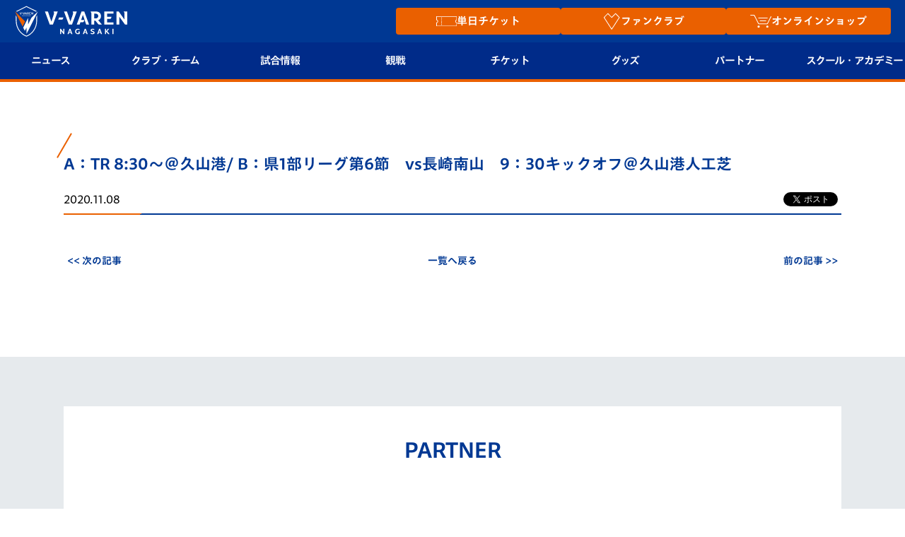

--- FILE ---
content_type: text/html; charset=utf-8
request_url: https://www.google.com/recaptcha/api2/anchor?ar=1&k=6LdShvsfAAAAAMQZzp7G4eYcGsvPhhJRRg8LQrqu&co=aHR0cHM6Ly93d3cudi12YXJlbi5jb206NDQz&hl=en&v=PoyoqOPhxBO7pBk68S4YbpHZ&size=invisible&anchor-ms=20000&execute-ms=30000&cb=djkns7qmijd6
body_size: 48539
content:
<!DOCTYPE HTML><html dir="ltr" lang="en"><head><meta http-equiv="Content-Type" content="text/html; charset=UTF-8">
<meta http-equiv="X-UA-Compatible" content="IE=edge">
<title>reCAPTCHA</title>
<style type="text/css">
/* cyrillic-ext */
@font-face {
  font-family: 'Roboto';
  font-style: normal;
  font-weight: 400;
  font-stretch: 100%;
  src: url(//fonts.gstatic.com/s/roboto/v48/KFO7CnqEu92Fr1ME7kSn66aGLdTylUAMa3GUBHMdazTgWw.woff2) format('woff2');
  unicode-range: U+0460-052F, U+1C80-1C8A, U+20B4, U+2DE0-2DFF, U+A640-A69F, U+FE2E-FE2F;
}
/* cyrillic */
@font-face {
  font-family: 'Roboto';
  font-style: normal;
  font-weight: 400;
  font-stretch: 100%;
  src: url(//fonts.gstatic.com/s/roboto/v48/KFO7CnqEu92Fr1ME7kSn66aGLdTylUAMa3iUBHMdazTgWw.woff2) format('woff2');
  unicode-range: U+0301, U+0400-045F, U+0490-0491, U+04B0-04B1, U+2116;
}
/* greek-ext */
@font-face {
  font-family: 'Roboto';
  font-style: normal;
  font-weight: 400;
  font-stretch: 100%;
  src: url(//fonts.gstatic.com/s/roboto/v48/KFO7CnqEu92Fr1ME7kSn66aGLdTylUAMa3CUBHMdazTgWw.woff2) format('woff2');
  unicode-range: U+1F00-1FFF;
}
/* greek */
@font-face {
  font-family: 'Roboto';
  font-style: normal;
  font-weight: 400;
  font-stretch: 100%;
  src: url(//fonts.gstatic.com/s/roboto/v48/KFO7CnqEu92Fr1ME7kSn66aGLdTylUAMa3-UBHMdazTgWw.woff2) format('woff2');
  unicode-range: U+0370-0377, U+037A-037F, U+0384-038A, U+038C, U+038E-03A1, U+03A3-03FF;
}
/* math */
@font-face {
  font-family: 'Roboto';
  font-style: normal;
  font-weight: 400;
  font-stretch: 100%;
  src: url(//fonts.gstatic.com/s/roboto/v48/KFO7CnqEu92Fr1ME7kSn66aGLdTylUAMawCUBHMdazTgWw.woff2) format('woff2');
  unicode-range: U+0302-0303, U+0305, U+0307-0308, U+0310, U+0312, U+0315, U+031A, U+0326-0327, U+032C, U+032F-0330, U+0332-0333, U+0338, U+033A, U+0346, U+034D, U+0391-03A1, U+03A3-03A9, U+03B1-03C9, U+03D1, U+03D5-03D6, U+03F0-03F1, U+03F4-03F5, U+2016-2017, U+2034-2038, U+203C, U+2040, U+2043, U+2047, U+2050, U+2057, U+205F, U+2070-2071, U+2074-208E, U+2090-209C, U+20D0-20DC, U+20E1, U+20E5-20EF, U+2100-2112, U+2114-2115, U+2117-2121, U+2123-214F, U+2190, U+2192, U+2194-21AE, U+21B0-21E5, U+21F1-21F2, U+21F4-2211, U+2213-2214, U+2216-22FF, U+2308-230B, U+2310, U+2319, U+231C-2321, U+2336-237A, U+237C, U+2395, U+239B-23B7, U+23D0, U+23DC-23E1, U+2474-2475, U+25AF, U+25B3, U+25B7, U+25BD, U+25C1, U+25CA, U+25CC, U+25FB, U+266D-266F, U+27C0-27FF, U+2900-2AFF, U+2B0E-2B11, U+2B30-2B4C, U+2BFE, U+3030, U+FF5B, U+FF5D, U+1D400-1D7FF, U+1EE00-1EEFF;
}
/* symbols */
@font-face {
  font-family: 'Roboto';
  font-style: normal;
  font-weight: 400;
  font-stretch: 100%;
  src: url(//fonts.gstatic.com/s/roboto/v48/KFO7CnqEu92Fr1ME7kSn66aGLdTylUAMaxKUBHMdazTgWw.woff2) format('woff2');
  unicode-range: U+0001-000C, U+000E-001F, U+007F-009F, U+20DD-20E0, U+20E2-20E4, U+2150-218F, U+2190, U+2192, U+2194-2199, U+21AF, U+21E6-21F0, U+21F3, U+2218-2219, U+2299, U+22C4-22C6, U+2300-243F, U+2440-244A, U+2460-24FF, U+25A0-27BF, U+2800-28FF, U+2921-2922, U+2981, U+29BF, U+29EB, U+2B00-2BFF, U+4DC0-4DFF, U+FFF9-FFFB, U+10140-1018E, U+10190-1019C, U+101A0, U+101D0-101FD, U+102E0-102FB, U+10E60-10E7E, U+1D2C0-1D2D3, U+1D2E0-1D37F, U+1F000-1F0FF, U+1F100-1F1AD, U+1F1E6-1F1FF, U+1F30D-1F30F, U+1F315, U+1F31C, U+1F31E, U+1F320-1F32C, U+1F336, U+1F378, U+1F37D, U+1F382, U+1F393-1F39F, U+1F3A7-1F3A8, U+1F3AC-1F3AF, U+1F3C2, U+1F3C4-1F3C6, U+1F3CA-1F3CE, U+1F3D4-1F3E0, U+1F3ED, U+1F3F1-1F3F3, U+1F3F5-1F3F7, U+1F408, U+1F415, U+1F41F, U+1F426, U+1F43F, U+1F441-1F442, U+1F444, U+1F446-1F449, U+1F44C-1F44E, U+1F453, U+1F46A, U+1F47D, U+1F4A3, U+1F4B0, U+1F4B3, U+1F4B9, U+1F4BB, U+1F4BF, U+1F4C8-1F4CB, U+1F4D6, U+1F4DA, U+1F4DF, U+1F4E3-1F4E6, U+1F4EA-1F4ED, U+1F4F7, U+1F4F9-1F4FB, U+1F4FD-1F4FE, U+1F503, U+1F507-1F50B, U+1F50D, U+1F512-1F513, U+1F53E-1F54A, U+1F54F-1F5FA, U+1F610, U+1F650-1F67F, U+1F687, U+1F68D, U+1F691, U+1F694, U+1F698, U+1F6AD, U+1F6B2, U+1F6B9-1F6BA, U+1F6BC, U+1F6C6-1F6CF, U+1F6D3-1F6D7, U+1F6E0-1F6EA, U+1F6F0-1F6F3, U+1F6F7-1F6FC, U+1F700-1F7FF, U+1F800-1F80B, U+1F810-1F847, U+1F850-1F859, U+1F860-1F887, U+1F890-1F8AD, U+1F8B0-1F8BB, U+1F8C0-1F8C1, U+1F900-1F90B, U+1F93B, U+1F946, U+1F984, U+1F996, U+1F9E9, U+1FA00-1FA6F, U+1FA70-1FA7C, U+1FA80-1FA89, U+1FA8F-1FAC6, U+1FACE-1FADC, U+1FADF-1FAE9, U+1FAF0-1FAF8, U+1FB00-1FBFF;
}
/* vietnamese */
@font-face {
  font-family: 'Roboto';
  font-style: normal;
  font-weight: 400;
  font-stretch: 100%;
  src: url(//fonts.gstatic.com/s/roboto/v48/KFO7CnqEu92Fr1ME7kSn66aGLdTylUAMa3OUBHMdazTgWw.woff2) format('woff2');
  unicode-range: U+0102-0103, U+0110-0111, U+0128-0129, U+0168-0169, U+01A0-01A1, U+01AF-01B0, U+0300-0301, U+0303-0304, U+0308-0309, U+0323, U+0329, U+1EA0-1EF9, U+20AB;
}
/* latin-ext */
@font-face {
  font-family: 'Roboto';
  font-style: normal;
  font-weight: 400;
  font-stretch: 100%;
  src: url(//fonts.gstatic.com/s/roboto/v48/KFO7CnqEu92Fr1ME7kSn66aGLdTylUAMa3KUBHMdazTgWw.woff2) format('woff2');
  unicode-range: U+0100-02BA, U+02BD-02C5, U+02C7-02CC, U+02CE-02D7, U+02DD-02FF, U+0304, U+0308, U+0329, U+1D00-1DBF, U+1E00-1E9F, U+1EF2-1EFF, U+2020, U+20A0-20AB, U+20AD-20C0, U+2113, U+2C60-2C7F, U+A720-A7FF;
}
/* latin */
@font-face {
  font-family: 'Roboto';
  font-style: normal;
  font-weight: 400;
  font-stretch: 100%;
  src: url(//fonts.gstatic.com/s/roboto/v48/KFO7CnqEu92Fr1ME7kSn66aGLdTylUAMa3yUBHMdazQ.woff2) format('woff2');
  unicode-range: U+0000-00FF, U+0131, U+0152-0153, U+02BB-02BC, U+02C6, U+02DA, U+02DC, U+0304, U+0308, U+0329, U+2000-206F, U+20AC, U+2122, U+2191, U+2193, U+2212, U+2215, U+FEFF, U+FFFD;
}
/* cyrillic-ext */
@font-face {
  font-family: 'Roboto';
  font-style: normal;
  font-weight: 500;
  font-stretch: 100%;
  src: url(//fonts.gstatic.com/s/roboto/v48/KFO7CnqEu92Fr1ME7kSn66aGLdTylUAMa3GUBHMdazTgWw.woff2) format('woff2');
  unicode-range: U+0460-052F, U+1C80-1C8A, U+20B4, U+2DE0-2DFF, U+A640-A69F, U+FE2E-FE2F;
}
/* cyrillic */
@font-face {
  font-family: 'Roboto';
  font-style: normal;
  font-weight: 500;
  font-stretch: 100%;
  src: url(//fonts.gstatic.com/s/roboto/v48/KFO7CnqEu92Fr1ME7kSn66aGLdTylUAMa3iUBHMdazTgWw.woff2) format('woff2');
  unicode-range: U+0301, U+0400-045F, U+0490-0491, U+04B0-04B1, U+2116;
}
/* greek-ext */
@font-face {
  font-family: 'Roboto';
  font-style: normal;
  font-weight: 500;
  font-stretch: 100%;
  src: url(//fonts.gstatic.com/s/roboto/v48/KFO7CnqEu92Fr1ME7kSn66aGLdTylUAMa3CUBHMdazTgWw.woff2) format('woff2');
  unicode-range: U+1F00-1FFF;
}
/* greek */
@font-face {
  font-family: 'Roboto';
  font-style: normal;
  font-weight: 500;
  font-stretch: 100%;
  src: url(//fonts.gstatic.com/s/roboto/v48/KFO7CnqEu92Fr1ME7kSn66aGLdTylUAMa3-UBHMdazTgWw.woff2) format('woff2');
  unicode-range: U+0370-0377, U+037A-037F, U+0384-038A, U+038C, U+038E-03A1, U+03A3-03FF;
}
/* math */
@font-face {
  font-family: 'Roboto';
  font-style: normal;
  font-weight: 500;
  font-stretch: 100%;
  src: url(//fonts.gstatic.com/s/roboto/v48/KFO7CnqEu92Fr1ME7kSn66aGLdTylUAMawCUBHMdazTgWw.woff2) format('woff2');
  unicode-range: U+0302-0303, U+0305, U+0307-0308, U+0310, U+0312, U+0315, U+031A, U+0326-0327, U+032C, U+032F-0330, U+0332-0333, U+0338, U+033A, U+0346, U+034D, U+0391-03A1, U+03A3-03A9, U+03B1-03C9, U+03D1, U+03D5-03D6, U+03F0-03F1, U+03F4-03F5, U+2016-2017, U+2034-2038, U+203C, U+2040, U+2043, U+2047, U+2050, U+2057, U+205F, U+2070-2071, U+2074-208E, U+2090-209C, U+20D0-20DC, U+20E1, U+20E5-20EF, U+2100-2112, U+2114-2115, U+2117-2121, U+2123-214F, U+2190, U+2192, U+2194-21AE, U+21B0-21E5, U+21F1-21F2, U+21F4-2211, U+2213-2214, U+2216-22FF, U+2308-230B, U+2310, U+2319, U+231C-2321, U+2336-237A, U+237C, U+2395, U+239B-23B7, U+23D0, U+23DC-23E1, U+2474-2475, U+25AF, U+25B3, U+25B7, U+25BD, U+25C1, U+25CA, U+25CC, U+25FB, U+266D-266F, U+27C0-27FF, U+2900-2AFF, U+2B0E-2B11, U+2B30-2B4C, U+2BFE, U+3030, U+FF5B, U+FF5D, U+1D400-1D7FF, U+1EE00-1EEFF;
}
/* symbols */
@font-face {
  font-family: 'Roboto';
  font-style: normal;
  font-weight: 500;
  font-stretch: 100%;
  src: url(//fonts.gstatic.com/s/roboto/v48/KFO7CnqEu92Fr1ME7kSn66aGLdTylUAMaxKUBHMdazTgWw.woff2) format('woff2');
  unicode-range: U+0001-000C, U+000E-001F, U+007F-009F, U+20DD-20E0, U+20E2-20E4, U+2150-218F, U+2190, U+2192, U+2194-2199, U+21AF, U+21E6-21F0, U+21F3, U+2218-2219, U+2299, U+22C4-22C6, U+2300-243F, U+2440-244A, U+2460-24FF, U+25A0-27BF, U+2800-28FF, U+2921-2922, U+2981, U+29BF, U+29EB, U+2B00-2BFF, U+4DC0-4DFF, U+FFF9-FFFB, U+10140-1018E, U+10190-1019C, U+101A0, U+101D0-101FD, U+102E0-102FB, U+10E60-10E7E, U+1D2C0-1D2D3, U+1D2E0-1D37F, U+1F000-1F0FF, U+1F100-1F1AD, U+1F1E6-1F1FF, U+1F30D-1F30F, U+1F315, U+1F31C, U+1F31E, U+1F320-1F32C, U+1F336, U+1F378, U+1F37D, U+1F382, U+1F393-1F39F, U+1F3A7-1F3A8, U+1F3AC-1F3AF, U+1F3C2, U+1F3C4-1F3C6, U+1F3CA-1F3CE, U+1F3D4-1F3E0, U+1F3ED, U+1F3F1-1F3F3, U+1F3F5-1F3F7, U+1F408, U+1F415, U+1F41F, U+1F426, U+1F43F, U+1F441-1F442, U+1F444, U+1F446-1F449, U+1F44C-1F44E, U+1F453, U+1F46A, U+1F47D, U+1F4A3, U+1F4B0, U+1F4B3, U+1F4B9, U+1F4BB, U+1F4BF, U+1F4C8-1F4CB, U+1F4D6, U+1F4DA, U+1F4DF, U+1F4E3-1F4E6, U+1F4EA-1F4ED, U+1F4F7, U+1F4F9-1F4FB, U+1F4FD-1F4FE, U+1F503, U+1F507-1F50B, U+1F50D, U+1F512-1F513, U+1F53E-1F54A, U+1F54F-1F5FA, U+1F610, U+1F650-1F67F, U+1F687, U+1F68D, U+1F691, U+1F694, U+1F698, U+1F6AD, U+1F6B2, U+1F6B9-1F6BA, U+1F6BC, U+1F6C6-1F6CF, U+1F6D3-1F6D7, U+1F6E0-1F6EA, U+1F6F0-1F6F3, U+1F6F7-1F6FC, U+1F700-1F7FF, U+1F800-1F80B, U+1F810-1F847, U+1F850-1F859, U+1F860-1F887, U+1F890-1F8AD, U+1F8B0-1F8BB, U+1F8C0-1F8C1, U+1F900-1F90B, U+1F93B, U+1F946, U+1F984, U+1F996, U+1F9E9, U+1FA00-1FA6F, U+1FA70-1FA7C, U+1FA80-1FA89, U+1FA8F-1FAC6, U+1FACE-1FADC, U+1FADF-1FAE9, U+1FAF0-1FAF8, U+1FB00-1FBFF;
}
/* vietnamese */
@font-face {
  font-family: 'Roboto';
  font-style: normal;
  font-weight: 500;
  font-stretch: 100%;
  src: url(//fonts.gstatic.com/s/roboto/v48/KFO7CnqEu92Fr1ME7kSn66aGLdTylUAMa3OUBHMdazTgWw.woff2) format('woff2');
  unicode-range: U+0102-0103, U+0110-0111, U+0128-0129, U+0168-0169, U+01A0-01A1, U+01AF-01B0, U+0300-0301, U+0303-0304, U+0308-0309, U+0323, U+0329, U+1EA0-1EF9, U+20AB;
}
/* latin-ext */
@font-face {
  font-family: 'Roboto';
  font-style: normal;
  font-weight: 500;
  font-stretch: 100%;
  src: url(//fonts.gstatic.com/s/roboto/v48/KFO7CnqEu92Fr1ME7kSn66aGLdTylUAMa3KUBHMdazTgWw.woff2) format('woff2');
  unicode-range: U+0100-02BA, U+02BD-02C5, U+02C7-02CC, U+02CE-02D7, U+02DD-02FF, U+0304, U+0308, U+0329, U+1D00-1DBF, U+1E00-1E9F, U+1EF2-1EFF, U+2020, U+20A0-20AB, U+20AD-20C0, U+2113, U+2C60-2C7F, U+A720-A7FF;
}
/* latin */
@font-face {
  font-family: 'Roboto';
  font-style: normal;
  font-weight: 500;
  font-stretch: 100%;
  src: url(//fonts.gstatic.com/s/roboto/v48/KFO7CnqEu92Fr1ME7kSn66aGLdTylUAMa3yUBHMdazQ.woff2) format('woff2');
  unicode-range: U+0000-00FF, U+0131, U+0152-0153, U+02BB-02BC, U+02C6, U+02DA, U+02DC, U+0304, U+0308, U+0329, U+2000-206F, U+20AC, U+2122, U+2191, U+2193, U+2212, U+2215, U+FEFF, U+FFFD;
}
/* cyrillic-ext */
@font-face {
  font-family: 'Roboto';
  font-style: normal;
  font-weight: 900;
  font-stretch: 100%;
  src: url(//fonts.gstatic.com/s/roboto/v48/KFO7CnqEu92Fr1ME7kSn66aGLdTylUAMa3GUBHMdazTgWw.woff2) format('woff2');
  unicode-range: U+0460-052F, U+1C80-1C8A, U+20B4, U+2DE0-2DFF, U+A640-A69F, U+FE2E-FE2F;
}
/* cyrillic */
@font-face {
  font-family: 'Roboto';
  font-style: normal;
  font-weight: 900;
  font-stretch: 100%;
  src: url(//fonts.gstatic.com/s/roboto/v48/KFO7CnqEu92Fr1ME7kSn66aGLdTylUAMa3iUBHMdazTgWw.woff2) format('woff2');
  unicode-range: U+0301, U+0400-045F, U+0490-0491, U+04B0-04B1, U+2116;
}
/* greek-ext */
@font-face {
  font-family: 'Roboto';
  font-style: normal;
  font-weight: 900;
  font-stretch: 100%;
  src: url(//fonts.gstatic.com/s/roboto/v48/KFO7CnqEu92Fr1ME7kSn66aGLdTylUAMa3CUBHMdazTgWw.woff2) format('woff2');
  unicode-range: U+1F00-1FFF;
}
/* greek */
@font-face {
  font-family: 'Roboto';
  font-style: normal;
  font-weight: 900;
  font-stretch: 100%;
  src: url(//fonts.gstatic.com/s/roboto/v48/KFO7CnqEu92Fr1ME7kSn66aGLdTylUAMa3-UBHMdazTgWw.woff2) format('woff2');
  unicode-range: U+0370-0377, U+037A-037F, U+0384-038A, U+038C, U+038E-03A1, U+03A3-03FF;
}
/* math */
@font-face {
  font-family: 'Roboto';
  font-style: normal;
  font-weight: 900;
  font-stretch: 100%;
  src: url(//fonts.gstatic.com/s/roboto/v48/KFO7CnqEu92Fr1ME7kSn66aGLdTylUAMawCUBHMdazTgWw.woff2) format('woff2');
  unicode-range: U+0302-0303, U+0305, U+0307-0308, U+0310, U+0312, U+0315, U+031A, U+0326-0327, U+032C, U+032F-0330, U+0332-0333, U+0338, U+033A, U+0346, U+034D, U+0391-03A1, U+03A3-03A9, U+03B1-03C9, U+03D1, U+03D5-03D6, U+03F0-03F1, U+03F4-03F5, U+2016-2017, U+2034-2038, U+203C, U+2040, U+2043, U+2047, U+2050, U+2057, U+205F, U+2070-2071, U+2074-208E, U+2090-209C, U+20D0-20DC, U+20E1, U+20E5-20EF, U+2100-2112, U+2114-2115, U+2117-2121, U+2123-214F, U+2190, U+2192, U+2194-21AE, U+21B0-21E5, U+21F1-21F2, U+21F4-2211, U+2213-2214, U+2216-22FF, U+2308-230B, U+2310, U+2319, U+231C-2321, U+2336-237A, U+237C, U+2395, U+239B-23B7, U+23D0, U+23DC-23E1, U+2474-2475, U+25AF, U+25B3, U+25B7, U+25BD, U+25C1, U+25CA, U+25CC, U+25FB, U+266D-266F, U+27C0-27FF, U+2900-2AFF, U+2B0E-2B11, U+2B30-2B4C, U+2BFE, U+3030, U+FF5B, U+FF5D, U+1D400-1D7FF, U+1EE00-1EEFF;
}
/* symbols */
@font-face {
  font-family: 'Roboto';
  font-style: normal;
  font-weight: 900;
  font-stretch: 100%;
  src: url(//fonts.gstatic.com/s/roboto/v48/KFO7CnqEu92Fr1ME7kSn66aGLdTylUAMaxKUBHMdazTgWw.woff2) format('woff2');
  unicode-range: U+0001-000C, U+000E-001F, U+007F-009F, U+20DD-20E0, U+20E2-20E4, U+2150-218F, U+2190, U+2192, U+2194-2199, U+21AF, U+21E6-21F0, U+21F3, U+2218-2219, U+2299, U+22C4-22C6, U+2300-243F, U+2440-244A, U+2460-24FF, U+25A0-27BF, U+2800-28FF, U+2921-2922, U+2981, U+29BF, U+29EB, U+2B00-2BFF, U+4DC0-4DFF, U+FFF9-FFFB, U+10140-1018E, U+10190-1019C, U+101A0, U+101D0-101FD, U+102E0-102FB, U+10E60-10E7E, U+1D2C0-1D2D3, U+1D2E0-1D37F, U+1F000-1F0FF, U+1F100-1F1AD, U+1F1E6-1F1FF, U+1F30D-1F30F, U+1F315, U+1F31C, U+1F31E, U+1F320-1F32C, U+1F336, U+1F378, U+1F37D, U+1F382, U+1F393-1F39F, U+1F3A7-1F3A8, U+1F3AC-1F3AF, U+1F3C2, U+1F3C4-1F3C6, U+1F3CA-1F3CE, U+1F3D4-1F3E0, U+1F3ED, U+1F3F1-1F3F3, U+1F3F5-1F3F7, U+1F408, U+1F415, U+1F41F, U+1F426, U+1F43F, U+1F441-1F442, U+1F444, U+1F446-1F449, U+1F44C-1F44E, U+1F453, U+1F46A, U+1F47D, U+1F4A3, U+1F4B0, U+1F4B3, U+1F4B9, U+1F4BB, U+1F4BF, U+1F4C8-1F4CB, U+1F4D6, U+1F4DA, U+1F4DF, U+1F4E3-1F4E6, U+1F4EA-1F4ED, U+1F4F7, U+1F4F9-1F4FB, U+1F4FD-1F4FE, U+1F503, U+1F507-1F50B, U+1F50D, U+1F512-1F513, U+1F53E-1F54A, U+1F54F-1F5FA, U+1F610, U+1F650-1F67F, U+1F687, U+1F68D, U+1F691, U+1F694, U+1F698, U+1F6AD, U+1F6B2, U+1F6B9-1F6BA, U+1F6BC, U+1F6C6-1F6CF, U+1F6D3-1F6D7, U+1F6E0-1F6EA, U+1F6F0-1F6F3, U+1F6F7-1F6FC, U+1F700-1F7FF, U+1F800-1F80B, U+1F810-1F847, U+1F850-1F859, U+1F860-1F887, U+1F890-1F8AD, U+1F8B0-1F8BB, U+1F8C0-1F8C1, U+1F900-1F90B, U+1F93B, U+1F946, U+1F984, U+1F996, U+1F9E9, U+1FA00-1FA6F, U+1FA70-1FA7C, U+1FA80-1FA89, U+1FA8F-1FAC6, U+1FACE-1FADC, U+1FADF-1FAE9, U+1FAF0-1FAF8, U+1FB00-1FBFF;
}
/* vietnamese */
@font-face {
  font-family: 'Roboto';
  font-style: normal;
  font-weight: 900;
  font-stretch: 100%;
  src: url(//fonts.gstatic.com/s/roboto/v48/KFO7CnqEu92Fr1ME7kSn66aGLdTylUAMa3OUBHMdazTgWw.woff2) format('woff2');
  unicode-range: U+0102-0103, U+0110-0111, U+0128-0129, U+0168-0169, U+01A0-01A1, U+01AF-01B0, U+0300-0301, U+0303-0304, U+0308-0309, U+0323, U+0329, U+1EA0-1EF9, U+20AB;
}
/* latin-ext */
@font-face {
  font-family: 'Roboto';
  font-style: normal;
  font-weight: 900;
  font-stretch: 100%;
  src: url(//fonts.gstatic.com/s/roboto/v48/KFO7CnqEu92Fr1ME7kSn66aGLdTylUAMa3KUBHMdazTgWw.woff2) format('woff2');
  unicode-range: U+0100-02BA, U+02BD-02C5, U+02C7-02CC, U+02CE-02D7, U+02DD-02FF, U+0304, U+0308, U+0329, U+1D00-1DBF, U+1E00-1E9F, U+1EF2-1EFF, U+2020, U+20A0-20AB, U+20AD-20C0, U+2113, U+2C60-2C7F, U+A720-A7FF;
}
/* latin */
@font-face {
  font-family: 'Roboto';
  font-style: normal;
  font-weight: 900;
  font-stretch: 100%;
  src: url(//fonts.gstatic.com/s/roboto/v48/KFO7CnqEu92Fr1ME7kSn66aGLdTylUAMa3yUBHMdazQ.woff2) format('woff2');
  unicode-range: U+0000-00FF, U+0131, U+0152-0153, U+02BB-02BC, U+02C6, U+02DA, U+02DC, U+0304, U+0308, U+0329, U+2000-206F, U+20AC, U+2122, U+2191, U+2193, U+2212, U+2215, U+FEFF, U+FFFD;
}

</style>
<link rel="stylesheet" type="text/css" href="https://www.gstatic.com/recaptcha/releases/PoyoqOPhxBO7pBk68S4YbpHZ/styles__ltr.css">
<script nonce="WJphUNEe1QtqFf7_So4_wQ" type="text/javascript">window['__recaptcha_api'] = 'https://www.google.com/recaptcha/api2/';</script>
<script type="text/javascript" src="https://www.gstatic.com/recaptcha/releases/PoyoqOPhxBO7pBk68S4YbpHZ/recaptcha__en.js" nonce="WJphUNEe1QtqFf7_So4_wQ">
      
    </script></head>
<body><div id="rc-anchor-alert" class="rc-anchor-alert"></div>
<input type="hidden" id="recaptcha-token" value="[base64]">
<script type="text/javascript" nonce="WJphUNEe1QtqFf7_So4_wQ">
      recaptcha.anchor.Main.init("[\x22ainput\x22,[\x22bgdata\x22,\x22\x22,\[base64]/[base64]/[base64]/[base64]/[base64]/[base64]/[base64]/[base64]/[base64]/[base64]\\u003d\x22,\[base64]\\u003d\x22,\x22RUhcPcKWbGPDssKmT8OaacKYw6Eyw6JMWhwna8OBwpLDmxg/[base64]/DnUx/w4jCv8KwaWVFwoLCmMKow5F3w5N9w7RUUMOnwqzCjjzDmlfCmFVdw6TDonDDl8Ktwrk+wrk/[base64]/CmzLCrS1mAMKEGUV2Ggguwppza8OMw6cFW8K/YxkoamLDiCzClMKyFBfCrAQUPcKrJVfDgcOdJU/Dq8OJQcO5EBguw5fDsMOidQDCgMOqf37DvVs1wr1hwrpjwqo+wp4jwq81e3zDt3PDuMODOicIMC/CusKowrkOD0PCvcOZah3CuRLDocKOI8KaI8K0CMO0w7lUwqvDmkzCkhzDkiI/[base64]/Co8OYw77CljDCnsOpYjpnCDHDi8K/wrsow5EYwrHDgjxlXsKiPsK2S1fCnlwKwobDqMOgwpETwrFve8OJw61Cw70owrIzQcKdw5rDisKFW8OSJWnCtAZSwq/[base64]/G0DDncOcw6DDisO9w4Z0wrhMBGXCoTDCnwLCvcOvw6fCtF4sXsKCwqDDmXNdKxLCsQEowrB1BcK1GGlnXkDDmXZvw6ZrwqrDhSXDsWQOwq9yCF/[base64]/DqFkwDzzDjVTDoMOFaS9ew6NnHlFlL8KnRcKzYFHCg0DClcOvw5I8w5sHb3spwrsSw6/DpTPCq1hBOMOoKyVhwqJPfMKiCcOmw7LCrzpNwrFWw5TCi1HColHDq8OiL3zDmD7CtFZMw7t2ai7DlsK0w40sEsO4w7rDvnjCunbCuB1te8OxbsOFVcOpGmQHHHUKwpsSwpbDpi4lFcO0wp/DpMK0wpcMSsKTL8KFw7JPw4gCI8OawqnDjzPCumbCgcKeNw/Cq8KlTsKYwqTDsDE4GXnCr3DCo8ODw5JlBcOVLMK/w69vw4dzTlfCqMOOBsKCLBluw7vDoWNfw7p5S3XCghVnw5VPwqx3w7sbTX7CoAjCtMONw5TCkcOvw4bChmzCq8OhwrZDw7law6UAU8KHTcOPS8KFcA7CqsOBw7zDninCjsKJwrwow7bCkHjDrcKAwoLDmMO6wrzCtsOPeMKyBsO9V0oOwpwkw6dYIHnCsH/CqkvCisOhw7ckbMOcRkgswqMiGMOxJgYsw5bCp8Krw4PCpsK+w7YhZcOXwpPDoQjDqsORdsOXHRzClcOtWSPCh8KMw4NawrvCqcO9wrcnDxPCs8KrXzkbw77CnSBTw6zDqzJjcW8Uw4N7wqJqQcOePVvCrH3Dq8Ojwp/ChBFrw5HDo8K1w6rCl8O1ScOTYkLCm8KwwprCtcO7w7RhwpHCuA8/XnR1w7HDg8KyDhYSLsKLw4IdaHvCpsOFAGDCgWZxwpMawqVfw4ZuOAcUw6HDgMKDYBbDlCkawq3ClhJ1fcKww7bCqsK+w6pZw6lMTcOfIn3ClSrDrGYdKMKtwoYvw7/CigZMw6ZJTcKDw4HCjMKlIB/DiFxzwrzCskxOwrFuakTDgyXCnMKXw6nCvF7ChT3DoV0nf8Ojw4/DicK/w7PCnXwVw6DCqMKPQR3CusKlw43CoMORfiwnwrTClTQ2N3cLw7zDj8KNwrvCkBAVN0jDoEbDkMKNN8OeOnYnwrDDpcKZPsKDwp1ew7R7w4DCgEHCsGtGLljDlsKDe8KqwoI3w5TDsHbDuXI/w7fCiFnCkcO/IHMQFjVKcGbDpVRUwovDo03DmsOLw7LDqzfDm8OOZMKQwqPCpsOLOMOzEjzDr3UnWcOqTmDDq8OvQcKoE8K2w4vDhsKyw48WwrTCjRbCgxApJmxoVxnDvGHDjMO8YcOiw5nCpMKvwr3ChcO2wpovdFxREiksAlsLfsKewq3Cig/DpXsjwr8hw6rDs8Kswro+w5bCssOLWTIAw4ohbcKSGgjDusOlPsKZTB9vw47DuyLDsMKITU4vG8OAw7XDkEA/w4HDvMKkwpkLw5bCvhciD8KdEMOvJEDDssKpc1RXwqUYXsKqXF7DlEQpwrUDw7Zsw5ICRQDCtinCjHPDsiPDmWnDhMO0DSF+Rzs/wq3DkWgyw47DgMOYw7kzwrXDp8OjIlsCw6kzwrRQZcKtfnvClnDDq8K8ag8WH1XDrMKPfjvClVQdw5osw50bIBY/FUzCgcKPQFfCs8KTScKUd8OVwrJMUcKmaloRw63DiG3ClCBew6cNaT5SwrFPwr/DuhXDvTM/TmVWw6HDqcKjw40hwr8aG8KhwoUNwrnCv8ODw6vDkDrDtsOmw47DuWkqC2LDr8Oiw5EeesO1w44ew6vCoxxAw61/Zn9aHMOIwp5+wojDpcK+w5dvcMKSBcOsdsKvH0RAw4sQwp/CnMOHwqvCqEHCv2J1Zntpw4PCkh4fw6JbFcKmwr1wUcKLKBlfbW8UUMO6woLCoiEHCMK5wotbYsO6BMOPwqzDrCYkw43DrMOAwpZiwoNGaMOnwq/DgAHCucKUwrvDrMO8ZMK9ay/DhCvCgBzDisKEw4LCqsO+w4MVwqYzw7LDl0nCu8OvwovCglHDocKSPkA8w4Ysw4RuZ8KOwrsQIMK5w6vDk3bDjXnDkRN9w4Nxw47DoT/DvcK0W8OYwoPCvsKRw4o1NCvDjRV/[base64]/CisOwA8KawpLCpSU+KRRxDMKZwrBUTA8Uwp1XT8K2w7LDusObFQ3Dn8OnY8KNQ8K2MmcMwq7ChcKedWnCi8KjMGzDhsK9bcK2woI+IhnCpcK8w4zDscOORMO1w4MDw49lKlUVM3xgwrvCh8OKUAEeP8OTw7jCoMOAwph8wq/DhFZNP8KWw5I8JB7CvsOuw6LCgVLCpRzDh8KawqRXXzgqw7g2w5DCjsK+w612w4/DlAJlw4/Cm8OAFQJ/wqJpw6cFw7UpwqRzDsOEw7tfc2sXGGDCsW0GPX8/wrbCpgV9TG7DshjCocKHXcOraXjCmGI1FsKOwq7DqxsOw6/[base64]/[base64]/CiIYMgfDkMKsw5s1w6bDgsOLwqlywo5Dw4sYLMKPw4wgBMKdwpFiNErDsxx+FxHCr1fCrDssw6/CuzvDpMK5w57ClBUAbcKZC2VTLsKlQ8Kgwr/CkcKBw6I9wr3Cv8ORVRDCgGNCw5/[base64]/ChCfCvXrDhmzDucOsw6XDssOawqZ5KMOYITFOZVNVAwbCjx3DngTCv2PDuF8vK8K+O8K/wqTCgh3DumTDv8KcXUHDj8KoIcOcwqzDr8KWb8OMMMKGw4MjP2cxw6fCkGDDp8KBw5nDjBbDp2jClnJ8w6nDqMO+w5U0J8KFw6XCoGjDjMO9P1vDr8OJw6V/[base64]/CvSLDnBhUeRVeAk3CpnDClMKucwxNwrXCq8KsIg8SKcOzK10swqZywpNTGcOKw5TCuDYywpcCc1zDox/DnMOHw5gpG8OARcOtw5wBQCzDhcKLw4XDv8KPw7/CncKTfT/CvcKnCMKrw5UwaEJlBRvCj8Kbw4zDp8KewoDDrRtoHFN3RizCjcKYFsOjasKYwqPDjsOAwo9fKcODaMKawpXDl8OKwo/Dgi8TO8KtNRUaDcKyw7QWOsKWZsKewpvCncKHUSFVLW/DhsOBIcKYGmtpVCnDoMOKSnhfBDgzwotawpA2GcO4w5lOw5vDtHp9ckbDqcKuw4sfw6YfIARHw5fDvMOXS8K7TGPDpcOAw57CgsOxw6PDgsOjw7rCuALCm8OIwr4zwpPDlMK2N37DtT15fMK8wpLDlsOWwoUKwp5jTMOiw7lsBsK8ZsO/woTDhhsxwoPDo8O+SsKAwolFD0YJwphqwqrCnsKxw77Dph3CtMORMzjChsK9w5LDqm4dwpVxwrMoCcKTw51dw6fCqgw1HCxFwqXCgUDDuEZbwpcUwrzCssKuD8K2wrxSw4lrcMO3w6tpwqIGw4/DjUjDjMKjw5xBHgJEw6xSNDvDo2DDkFV7JCk6w7xrP0RZw4kbCsO/fMKnw7fDqHXDmcOEwofDu8KywoZ4eg/CgxtvwodaYMOTwqPCqS0gQTzDmsKzG8OrdQErw7nDrknDvHMdwqodw7nCs8OhZQ8vKV5bRsOZfsKGZsOCw5DChcODwpIIwrAHVWbCq8OuHwUpwpbDg8KOfQoqdMK/CVfClX4XwpADM8Ocwqgswr9zIGVhESsNw6QPK8KMw7jDtDgfVRDCpcKPRmrCp8OWw7xuJDREQUvDiVDDtcKRw63DtMOXFMObwppVwrrCu8KufsObXsKxXh5Qw7INJ8KDwpAyw53DjEzDp8K2JcKZw7jChEzDtT/CucOecydNwqw2LhTCpE/DhxjChsK1AHc3wrfDuWvCkcObw77Dl8K5dTwrdcOxwoXCohPDrsKNcFFYw7AxwrrDm1/CrDdvEMO/w5bCqcO5J0LDnMKdSjjDqsODETnCqMObdEzCn3kXC8KyXsOdwoDCjcKFw4XCq3vDnMKLwq1aXMOnwqdIwrnCmX/[base64]/[base64]/[base64]/CrcOuYXFSWVV5wqjDkzgwwqwfw41Gw5kdw75kcwvCkHsWPcOLw6bCosOtQMK2Fj7Do193w5MmwpDCsMKtdxhEw5LDjcOvN3zDmMOUw6PCqHHDo8KzwrMwa8Ksw7NPUQjDlMKxw4TDpHvChHHDmMOAP2jCmsORXXjDusKiw4shwr/CrABwwoXCnFnDkD/DpcOQw5TCjU4Jw6TDu8KywoLDsFTCtsKPw43Dg8O/d8K/ISNLFMOjZGpDdHIww59Zw6DCqALDjF7DqcO9LSjDnxzCq8OCLcKDwpzCv8O0w64Uw6bDpljCrG0/Uzkdw5TDoiXDp8O6w7zCm8KOaMOQw7lOOx5vwoQpHF1dDiB1EMOwNxjCpcKXclARwo8Xw7DCmcKdSMKfNjjCkBYVw5MPIFLCr2M7fsOrwqvCikfCr193eMKxdwRTwovDl28Sw4ZpSsO2woXCqcOSCMOlwp3Ch1zDsUNew4dPw4/DkcOxwqg5GsKgw7fCksKQw6Yte8KOC8O8A2fCkgfCpMKtw7haa8OVPMK6w6s1BcOew5DCgGMLwrnDpnvDgR0eIiFMwrISZcK6w5zDlFXDisO6wq3DrQocKsO2b8KcJnjDnSnCjkJpHSXDhQ1/b8O6UC7DnsOhw45hOGvDk0HDmTXCicKtKMKHOcKAw6vDs8ODwq04DkY2woDCt8OYdMO8IgB3w6w6wrLDpyg9wrjCksK3wqTDpcOow68zUEZ1NcKWe8KYw4bDvsKTTw/CncK9w5gGKMOcwrtcw54Dw7/CncObFMKwfENpS8KocDnDi8KdK0FNwpEVw6JEYMOIZ8KnPxRWw5sSw6LCtcKwVi7DlsKfwobDuFcEH8OHfEACIMKSNivCgsOaPMKAOcKpchDDm3fCvsKmPA0mblduwqgjMyZtw67DgxbCvQ/DoTHCsD0qLMO6FVEPw6Jiw5LCvsOvw5DCn8K6bzcIw6nDrjtGw5oXYCNVXmLDni7CrX/Cq8Ofwqg4w4LDgsOCw7xOBAwqT8K5w67CkjLDkkfCl8OffcKswo/Cj2DCs8Ogf8OWw68VBj4ZfcOcw4tkKxfDlcKzJ8K2w7nDlTUdXTrCrhcnwoRiw7bCqSbCjDg/woHDu8Kiw643w67CsU43esOweW1Hwpo9McK+fWHCuMKnexnDsXYXwqxJcMKMD8Ozw7VCc8KLXjzDnGlXwr1UwoVSVzpiD8K8SMKgwqoSccK6XMK4O0clw7fDlADDjsKCwptvLXgJWh8Aw6jDm8O4w4/DhMOta3/[base64]/[base64]/aMKXw4PClMKzw7DDmQXCpcKMaRcUw50SacKNw6dudHDDi03CpE0MwrrDoBbDjFzCi8KiUcOYwqIDwrPCjEzCjXzDpsKsPD3Dp8OufcKpw4DDgC8zJnPCg8OhYlDCu2ljw7/Co8KxUmfDvMKdwoMewosiPcKnIcKIQGjDglDDlj4tw7EOZDPCgMKZw4rDm8OHw6/CgcKIw6Mxwop6wq7CusKzwpPCq8OzwpoOw7HDhgrDhUZUw5HDuMKDwqLDmsO9wqvDm8KyBUPDgsK3dW8kLsKMAcKtG0/ChsKlw6gFw7/[base64]/w6UhU8Kiw6sKAEzDuiN8wrhhw4HCnMOBZh0fXcKWTAfCki/Ciz18Vj4Zwo0kwqHCjF7Cvx7DqUUuwpHCmEzDtVRswq0SwqXDjSHDvcK6w44FV3slPMOBw7PChsOpwrXDu8KHw4/DpVILScK5w5d+wp3Dv8KtHkh+wobDg2ULXsKcw7rClMO9P8O3woYzDsOiJMK1QF9awo4kKMO3w5bDm03CocKeRhZQMzQ0wqzCrjJMw7HCrCB7AMK8wq0gFcO4w6rDiQrDnsO5wrLDvl5FJC3CrcKSBETDh0JfJ33DoMKmwpLChcOBw73CoHfCvsK/[base64]/GADDpsKGC8OoRcKzw7zCuMKHQhbCvhTClsOQw4xhwrpSw5c+UBoiBDN0wprDljzDkwNoYGlXwo4LRAwvOcOPPXF5w4YrVAIdwrR/bcK/LcK3XBrClTzDmMKcwr7DhEPCksKwGEs4QELCjcK2wq3CsMKYa8KUOcKWw7fDsRvDmcKbAFDCucKjB8OowoHDksOPHVjCmjbCoXLDpsOYfMKuacOWecOPwogpHcOIwqDCgcOCYinCkCUiwqnCjUo+woxHwo/[base64]/[base64]/L1HDjF4JK1Unw7PDrcOuXcOlesOWw4Mgw6J5w7HCtcKYw6vCr8KCC0rDqHLDkQlCPTzCh8OnwpEDbW5Sw5vCnARswrXCtcOyKMOcw7NIwr5ywowNwrB9wrbDtHHCkGvDlR/[base64]/[base64]/CsMK/McKQGAfCoMOTw63CoTbDj0jDr8KmwpnClcKuBcOgwoPDmsOXbmvCp0fDoCXDnMKqwoZDwp/CjxMjw5JawpVcF8KgwpXCqgPDocKuPMKbaQ1YD8KzLQvCn8OFHDtwCsOFLsKkwpBZwp/CjjFTHcOGwpo3aCbDjsKjw6/DicKywp5Vw4bCpG8QbcKMw5VfXT3DhcKEX8KuwovDscOgUsOobsKbw7NZTG8zwqbDrB8TVcOiwqXCky4bf8KQwopDwqY7LQs6wop0OhkUwqhqwoEgYT93wrbDgMOVwpkYwoRkACPDksKFIk/DuMKqK8KZwrzDkjNLf8OkwrEFwqsLw5IuwrscKEPDvSzDiMKTCsOew4U2WMOywrLCkMO0wpsHwoc8ZRAVwrzDuMOUCh9wUl3CucOBwrkiw5ohBlk9w6nDm8O5w5XDgR/DosOlwoIBFcOyfiBjAStaw47DiH3Dn8OrVsOFw5UCw4d7wrROfGLDm15ZLjVVVXLDhw7CpsOewr0+wrXCicOTY8Kxw5wyw7PDsFnDiF7DoyluYHpNLcOFGmRUwpHCt3RIPMOZw65yYnDDvWNHw4scw7U3ACXDtWEuw7fDoMKjwrF6OsK2w4cTUj3DgCpBOFlcwr/CtcKJSmQ6w5HDjsKtwpfCh8OfFsOPw4vCgMOTw59fw6fCm8OtwoMNw53CrMKww4TCgwdXwrLDrzLCn8KNb1/DqzvCmBnCoARWVsKPFn3Dij1iw6lTw4djwqvDqDodwoR7wo7DisKUw6R4wrjDsMK7MihtAcKGa8OASMKwwp3DgmfChwLDgicLwpPDsUrCgxdOfMOPw7rDoMKjw6zCk8KIw7XCicO8N8KxwqPDqg/Dt2vCqsKLf8KpGsOTICxKw5DDskXDlsKOCMOPZMKzBwsSH8OYTMKyJznDlxUGYsKuw7LCrMKvw7PCmzAgwr8Ow4IZw7Flw6DChQTDlhwfw7XDu1jCpMOweE8Cw5t/wrsBwq89QMKdwogqQsK9wrnCh8OyeMKafnNFw7bCvsKzGjBKXlnCisK9w7XCugbDmEHClsKeMmvCjcOjw43DtRQgesKVwosdFi4VUMK/w4LDgBbDpioPw45ZO8Oech4QwqPDhsOyFHNhQFHDi8KiE2LCrg3Ch8KZY8OZW34/wpN+XcOGwonCqCxEJcOFZMOyOBbCl8OFwrhPwpfDnlXDrMKowpI5TXM8w7fDlsOpwq9vw540M8OxUmZcw5/[base64]/w6bChGwsFsKvMkvDjVrCmsK7wohFwqfDn8KFw6sBMCzDmzYHw70wUMOsN29LXsKlw7tfQsO1wo/Dt8OPKQDCu8Kgw4TCi0LDisKGw7LDoMK2wpwEwqt8RF5vw6zCpwN4c8K8w6vCtsKwQsOEwo7DgMKswpEZZXpePcOhEcKjwoUXBsOJJcOKCsO9w5zDtF7CjkvDp8KVwq/Cm8KBwrplVMO2wojDoHgDDC7CpCc7w704woo+w5jCi3bCtcOHw6/Dl39sw7nCgMOZIhnClcOhw454w63CtilUw6pywo4jwqVqwpXDqsKsVMKswogrwoEdNcKpD8OgegDCq0HCkcObXMKnIcKxwrBewrdFSMOVw4M/[base64]/DiMOPw53DvEx0ahhEVTNSIgnDl8OKw7nCjsO8czRdNRvCgMK0D0Zzw5B5amN6w7oLFxtWL8ODw4/Dtg8vWMOUc8ORdcKVwo0Gw6nCuUgnwp7DucOmeMKCMMKTGMOLwrwmRDjClkfCgcK+YMOXJyvDl1AQJSJ6wpwPw6vDi8KZw4R8WMOYwrlXw4bCvCpqwo3DpgDDqMOWST14wo9AI3hJw5rCrW3DvcKQB8KiDysTQcKMwrvCvwXDnsKdQsOVwrnCmW/DoFckDcKsI3bCjsKQwpxUwobCs3PDhHNQw7hnXAHDpsK9AsOXw7fDhSlUbW9eacK5ZcKoLUzCqsKaLMOWw5IaXsOawpt3fcOSwpg1QhTDusOSw4bDsMOqw6o/ez1mwr/DhmgEX1/CgwMnw4hFwpjDmylKwqk/RixRw7k9wqTDmMK+w5PDoSlpwpYFIcKAw6AjQsKtwqLCvcKdZsK6w400WEFIw7HDuMOvbUrDgMKrw5h2w4zDtGc8wotjbsKlwqLCm8KkecKZAgHDhQthV0PCj8KrLFLDh0/DjsKFwqDDtcO3w4oSSiDComzCv30owq9+fMKmCMKMHHbDscKjwqcKwoNKT2HClGPCosKkKjdpJgI/dAnCmsKPwogqw43Ds8OOw4YTWBcpIBo0X8OaUMOEwpgtX8Kyw4suwq1VwrrDjx/DgjDCjMK4SVohw4TDszpWw4XDmMKOw5Mew5xiF8KswqoICMKWw6kVw5XDicO/QcKRw4rDh8ObRMKaU8O/VMO1FSbCtBLDgxdOw77Cvm1ZD3TDucOGKsKww5BmwrItV8OgwqLDlcKOZAPCgip7w67CrzzDkkQ2wptqw6TCmXMCY0AWwo/DhVlpwrLDm8Kow7orwrMXw6DCjMK2cghlCRXCgUgPa8OFK8Kha0TCgsKiRExcwoDDlcONw6jDgVzDh8KIEnsawq0MwrjDvU/Cr8O3woLChcOgw6TDgsKWw6xqe8K4X0tPwphGdVA3wo0iwqzDuMKZwrBXLsOreMORG8KGTGzCi0vDoSsjw5DDqsOqbQsycl/DgWwUe0HCtsKoGXbDrSPDoirCoXAkwp14XCrDiMOiT8K8wonCvMKVw5zDkEl+GcO1Yj/DhcOmw7PCjRfDmTPCjMOMPcKYEcKDw70Gw7vCuApAH3Zhw4VqwpxyAnp/ewR+w40Iwrx/w5LDhwc+BnXCjMK2w6ZRw40Aw6HCksK4wrLDhMKKQcOgdwZHw4tTwqEyw5Emw5hDwqvDvz3CmnnCo8OGw7ZJDEw6wo3DkMKlVsOPXX99wpchOA8iScOZbTsSS8OyAsO4w4zCk8KrGGfCh8KHcxVOc3daw5TCoBfDjx7DiV4iLcKEQy3Dg1w9HsK/TcOoQsOawqXDl8OAHEwvwrnChsOWwotebglKATPCoRQ6w6bDmcKiACDCpnwcSjLCqw/DhsK9E197CXvCix0tw6NZwo7Dn8O7w4rDij7DucOFF8Kiw5rDiBIhwrLDtW3Dt1BlSlvDm1Vnwq0hQ8Osw40Pwol6w6kQwocgwq9sTcKrw6ItwonDnGQsTDPCt8OCHsOwEsOlw48FFcO/fmvCiwYswrvCvi3Dt0pJw7Upw4MlXAJzLx3DmjjDpsOmAcKEfxHDucOcw6ldBjR0wqDCuMOLdT/DghVYw5fDisOcwrfDlMK2S8Kjbl11bVNEwphdwrc9wpMswoXDsnvDoQvCpRNjw4XDnVkQw49wYFZkwqLCpx7Di8OGFRJOfFHCi2fDqsKhHgrDgsOPw5JpcAUJwqlCTMKSOsOywoVKwrRwF8OQbsOewpFuwpjCiXLCrsKTwqMrSMKPw5BRXW/CpFFlOcOxZcOjC8OdAMKMT2/[base64]/DiQg/wppVZcKxNxVzB8Onw6vDrMOjw4/DosOtcMKLwpgkU8OGw4nDgsOHwrzDp2s3XwTDnk8Lwo/Cs0DCtDgTwqtzKcOfwpLCjcOIw6PClsO6M1DDuDsXw6LDu8OBAcOLw7tOw6/Dv1rCmQPDtVzCilRGYMOVDCPDrTFJw7bCmn54wpJEw4sWE1TDm8O7V8K/[base64]/[base64]/DqilJwojDssOYG8O2IxRlemHCvcKrZMOSNMOFCnnCtcOJcsKyWjrDrC/DssK/GcKfwrckwq/CpMKOw4/DkjxJDzPCqjQ8wqvCscKwXMKqwovDrDXCpMKAwrHCkMKRJETChMOHLFgfwo03H2fCkMOIw6DDicOjN19aw5smw5LDi1xRw4YSRG/CoxlNwpvDsFDDmjjDlcKmXz7Dt8Ovwp/DrcKdw4oGUikVw4FaDsOIQcOxK2XCtMKfwofCqMOqPsOpwqcJLsOcwp/[base64]/DhMKJw5YVw6jDuzfCuMK5woXDhSjDr8KaMMO/[base64]/Dt3olSG7Cjh0BVcKJVcKAw5AWV8KFV8OMGwQDw4jCt8K6QhPCl8KqwpIKfVXDgcOAw654wpUtAcOJIcOWDFzCt1U/K8K/[base64]/CpkVXTMKXEMOUEsOGwqwQw4DDmBvDu8Ogw4Z5GsKCZcKfQ8K0UsO4w4p2w71owpFmVcO8wo/DoMKrw7NawojDlcO1w71RwrkQwpN3w5fDmXNrw5oQw4bDs8KOwrPClhvCh2HCryzDsx7DisOKwqvDisKpw4VGeQ86GmlPa27CiSTDgsOvwqnDm8KrR8Khw5FJMSXCvGAAbSvDr35GVsO4GcKyOTfDj3LCsS/[base64]/[base64]/[base64]/CnFZzd3nDnsOVw4HDgMO/[base64]/DuU8+ecKVdsK/wpcpwoHDjsKCXhTCkRIqw7EzwrjCvghhwr1kw6gAbR3Cj1NjYh5iwozDmsOFNMKFGn/Dj8OwwqZPw4XDnMOGD8Knwp94w7sOOmILwqhWF1zCuDbCkj7DrlDDoibCmWB7w6LDohHDr8Obw5XCnSfCrMO/Ywdvw6Bcw78hw5bDqsKkTDJjwrcbwqVSXsK8WsOxXcOHeUxNS8OzER/[base64]/w7LDlcKWwr/[base64]/w6dNJR/DmErDlWnDsQRlO18WOsOgw5NHIcKQEC/DlMONwrjDh8OObcO9SsKGwr/DpQTDjcORanYxw77DsTzDnsKkHMOPOcOpw63DsMObD8K/w4/CpsOObcOhw6bCt8KuwqrCvMOIXCtHw6XDhQDDi8KDw4JCbcKaw4xYeMO7D8OCQjfCusO3QcOtVcOuwrg8aMKkwr/DlURWwpMnDB4ZJMONTCrCjHsLFcOtWMOkw6LDrzDDgUbDkT1Dw7/DsDxvwqzDtC1cADXDgsKPw48Uw4VEORnCszFMw4rDqyUnUnvChMOjw57Ds2xqQcOAwoMRw5zClcKAw5DDpcOTIMO3wpwzDMOPfsKfRcOCJCsIwqjCmMKnLMKfJxlYLMOGFCrClcO+w507QCrDjlnCiSXCs8Ovw7HDnRjCpGjCj8Ogwrwvw5B1wr0jwpjCjMK5wo/CnR9GwrR7SHTCg8KFwrNlH1A6Z3lFaXzDpsKkAylaJyNIbsO9A8OOScKfaAzCtsO7ElPDkcKhKcOAw5nCpSlpFjI7wqB3HMO2w6/[base64]/DqMOaw7EySgLDq3jCo8Omw49DLnsrwpAuUjnDui/[base64]/[base64]/CiWXDmsOAC8Oiw75Dw43DnyE1EDzCjh/CsyQowoTCmy02L2rDusOPFDdYw5pcScKCKkzCsD9HBcOqw7lqw6XCp8K2aRfDnMKLwpNwDcOYcmnDvx45wqdkw4J5JTodw7DDsMOOw5xuPEI8NT/ChMOnIMKxdMKgw413Og85wqAnwrLCjnUkw4bDrcKYEsKLU8KuPcKZRH/CuWlwe1TDrMKmwpFTB8Otw4DDk8K5Vl/CvArDqcOsLsKNwoBawp/CgcORwq/Cg8KIP8O5w5LCvWMzQ8OOwp3Ct8OJKk/[base64]/[base64]/DvyjDtUnCnSPDl8KDwot7w75weMKywqpIZAQpNMKcLnQpCcKawpNEw5HCmA3DnVfDsXfDqsKvwqvDvX/CrsKZw7nDinbDksKtw5jDnnkrw4kPw4hRw7I+RF0aHMKtw40jwr3DiMOhwrfDpMKvZBbDl8K1aAgwdMKfTMOwYMKSw4hcIcKowpQmDgfDmcKtwq/CmHRVwovDpw3DpQLCpBRNJ2tIwpHCtkvCmsOeXcOkwo0ZJcKMCMO5wpPCtlplcUo/XsK8w65Ywohjwql1w6fDkgXCt8OCw6gtw7fCjhY6w682SMOONxbCqsKQw7XDpw3DiMKpwofCuAJLwrlNwos1wphYw64LDMKaHgPDnHnCqsKOAkbCt8K/[base64]/DtDDDoAB2KXA6wqF9GMKkwo80w68rbQsfEMOReVDCvsOPWH4dwovDmX7Cm3DDgxTCo3p3Skwcw79Ww4nDnWLCuF/DjcO2wrE+wojCiUwESQlUwqPCkmJMLhRsOB/CuMOCwpc7w6k9w6E+KsKMLsKZw7kewpYVUn7CscOUw4Few5jCtGkpw41nTsOrw6XDp8OPP8KbOVrDpsKpw73DsThRVFQ0wpwFPcKXT8KgUELCscOvw4/DhcKjK8O4Km89GlBfwq7CtCQ9wp/DqUXCunUIwoTCjcOuw4nDkjnDocKGHwsqGsKvw6rDpHVLwr3DkMOHwpbCtsK6BS7CkEB/[base64]/DjcKFY8OeScObNMKaXcKuwp1paQbDqVrCssOpwpouLMOUc8KpeCXDgcK/[base64]/DnHY/w60ILMOkwrEEG29IDS3CuyXCvmljTsOBw6d+QcOew5EqfzbCmzANw57DiMOVLcKLRsOKG8O1woHDmsO+w59xwrZ2T8OJbWTDoUVAw63DgxLCsQUMwphaQMORwr4/[base64]/w4gBw6PCl1jCsCRNRsOufiwFw4zCpMOhMGTDhW/Cj8OKwqMww7oXwqkfSgPDhwnCtMKgwrFlwr84NkUiw6VBCMObbsKqPMOKwpgzw6rDoQFjw5DDncKuGzvCi8KnwqdjwrjClcOmEsOGRATCuTvCgGLCpnnCl0PCol5Nw6lRwp/[base64]/CMOSwpfCl8OKcMKBwoPCsFfDljLCsX3CgDNBC8OZw7Vgw4czw6IDwoZ4wovChTrDklZ5HBNvQWvDgsOFQcKRYhnChMOww75GfFoeBMOMw4gVNV9qwqUpNcKwwpsKBQjCmG7CvcKCw599RcKcKsONwrfCgsK5wolgP8KQTsO3ScKiw5wddMOYMUM6DMKuDU/Dq8Kiw7cACMOtHH7DrsK2wofDqsKUwqBoYRBOBwoBwo7CvGFkw6scZV/DoyXDgcKTbMOfw4zDlzJLeUzDnn3DjhjDpMOJDcOuw7/Dti7Clw7Dv8OKZwA7aMOdOcK3dWAcChtzw7LCrnFGw7nCu8KRwpNMw7jCpsKAwqoZD14lJ8OTwq/DsB18RsO4RDU7GwUawo06IsKSwrfDqx5dG05sDMK+wp4AwpsHwrzCnsOUwqITS8OaXsKGGzPCs8O8w7Z4NsKdGVtXP8OwdSfCsidMw78APcKsLMOWwqkJVHMfAMKnJw/DkRdbUzfCtG3CvSN1bcOAw77Dt8K1SSBnwqcIwrhUw4FqWRw5w7IpwoLClDHDhcKzF1cwHcOiOjxswqAyeTsPCihbRQsGMsKXZsOLZ8OUC1zCiDfDrXROwqkOUW0cwr/Dq8Kuw77DkcK0Y3nDtR5gw6t4w4Z+asKFTlTCqF41MMOABsKaw5HDhcKGSUQRMsOFMFB/[base64]/[base64]/[base64]/DgMO3w40ww5jDmsKFJcOOZnhKWcKwwr0qMxvCi8K9P8OTwqLCmxJ4AMOHw7cqZMKww6Y9JQpbwoxcw5jDhVlDc8OKw7LDgcOZK8Kiw5d/wpl0wo1Vw5JbBQYmwojCksOxeTXCrUkeSsORLcOqPMKAw5sWTj7DhcOJw57CksO6w6bDvxrCjC3DmS3DkUPChyDCvsO9worDn2TCt0dPSMKVwqTCnUfCrEvDlV8iwqo3wqPDvcKIw6HCqSFoccOXw6/DuMO4QsO9wr/DjMKywpHCl3Nbw6BLwopdwqREwpfCtG5lw6xSWG3DnsOpShbDjxzCoMONBMO1wpZVw4Q8ZMOawqfDi8KWLEjCjREMMh3ClzB4wrY5w6jDsGgjOF/Cgl8aB8KgTD5Cw5dXMjdwwqXDh8O2BFY/[base64]/S8KnwokvBHzDscO8w51OAEUYWsOZw77ChTbDocO8wpcKWyvDhXQJw74Lw6ZmCcK0Dx3DjgHDsMOvwrVkwpx5Hk/DvMKEQTPDpMK5w4XDj8K4RRtLNcKiwpbCklgUfmkFwq8fXEjDnivDnyEGCcK5wqEhwqXDu0DDr2rDpCPDh3fDjzDCssKwCsKhS2RDw6snFGtXw7YHw4g3I8K3ajckZWo7Jz9UwpLClzXCjBzCn8OPwqI6wqkVwq/[base64]/w7Q1w71Aw6Q5w5IyIC1zNsKaFMKvwooBFmDDpzzDmcOFEHo0D8KAIndkwpoZw7vDjsOEwp7CuMKCMcKie8O5QHbDt8KIKMKlw7LCnMOsGsO2wrnCqnnDuXDDpSHDqTU/KsKKGMK/WyXDnMOVOFlYw4rCp2LCuF8kwr3Cv8K6w6wowpPCtsOYHcOJCcK+FsKFwp9vIDPCrFBHZF/CvcO8bT8uBMKcwoMewog9bcKmw5pWw6h/wrhVUMOdOsK6w59gVTBAw5JGwrfCjMOcYMOQehvCj8Oqw5dLw7HDj8OfYMOWw4zDvMO9wp89wq7CksO/FFLDm2w3wp7DtcOsUVdOccOrFEvDssKgwqZdw6vDlMO/wrEXwr7DiXJcw7dowr08wrAnVT7CiHzCrm7CjFrCpMOYakrCpU5QQsKyUj7CiMOnw4sRXgxifX9TF8Oiw4XCnsO5HWfDrwMxFVIdeWTCkiNJVHYAXk8oYsKPLGnDtcOxasKFwrPDk8KaUE4MbTLCr8OoYMK+w57DiFjDsmjCpsOKwprCsXxdBsKvw6TCih/CuTTCosKvwq7CmcOhY0IoY3jDiAYMcDIHK8KhwqvDqEVLThV1cxLDvsKiUsKzP8ODIMK/fMOPwplAaQ3CkMOlXkHCoMOLwpxRNsOEw4xFw6vCj2d3wp/DqUUGP8OvcMOzd8OKWWnChX7Du3hYwq/DvBfCg180RUfDq8KpFcKYVTfDqTl7NcKDwpJiNlnCnixUwooSw6DCn8O8wph5RD7CnB/CuD0Ow4fDi2wbwr7DnUhxwozCk2Vew4bCnhYOwq0Ow7wywqcUw7NGw6wiNsKlwrzDu0PCpMO0IcK5aMKZwqfCvE14WQ0yWcKYwpXCk8OXHcKOwqZjwpgvCgNGwp/Dh18Yw5vDiQdDw6zCiEBMw70Rw7fDijgCwpYDw7PCusKEcy3DoD5Oa8OTS8KTwo7CocOTNRxGZsKiw6jCvnjCk8K3wo3DtsO9WcK1Fj0pagYbwoTChlZ6w4/[base64]/DvsOjUcK7wrDCh8OxNQ3CnMOYw7YnREfCvS3DgA4CFMOkW1sjw7nCuknCucOGOHPCoEp/w7RuwqXCjsKMwpHCp8K2diDCpF7CpMKSw4TCn8OybsO4w6kVwqnCkcKNB2QeYCc6GMKPwpDCp2XDtlvCsCM9wos4wqTCqsOHEMORKCDDtFk7X8O4wpTCj2lef1o5wqPChA9Hw7lLcmLDvkHCjEYGP8Kqw4/[base64]/[base64]/agXDrcKVc8Ksw61iw6ZFKcKTw5vDtMO+wq3DlhPDrcKzw4LCocKaWU3Cj14OWsOMwpnDisKewoNfWVsifkLDqi9KwrfDkB8hw5jDrcKzw6PCv8OFwp3DukjDq8Obw5/DpGzCvXLCpcKlNSFHwotySW7ChsOgw7XCuEPDiHHCpcOieiBtwr9HwociH3wjSil5b2MAOMKrNMKgKMK5w5XCqSnDgcOYw6IAWhx0FmzCl28kw5LCrMOxw5jCslxVwrHDmz5Vw5vCgDhUw7Nia8KZwpt8HMK2wrEaeDwbw6/[base64]/DncOkPADCuMKVbi7DksOvwoVSwozCisK9wphOFsOswoRrw6cAw5jDsUkmw7dYYcOhwp4pHcOCw7/Cn8Ouw5k0wqDDp8OHQ8KBw7RYwrzCiAADJ8O+w7g2w6DCrmTCtGTDpxkQwrFdQXTCkHnDoyNNwrrDrsKVNQ9sw5cZLk/Cr8Kyw5/CvxLCuwrDsgrDrcK2wr0TwqMUwqbCryvDu8KyX8KOw5QxaGxVw4QvwqVMf1pSJ8Ksw7hAwq/Dgh5gwrvDv2HChA7DuG5/w5fCu8K6w67CmFcCwpczw75sBMKewrDCjcObwrjDpcKsakgFwr3CocOqdDfDi8ODwpU8w7vDqsKww5xPNGvCiMKIMSHCrMKNw7RUMw8Vw5MWPsK9w7TCjsOKRXgDwpJLUsOiwqR/KQpDwrxFUVfCqMKJPxXCnEMRccKRwpbDrMOiw4/DiMO8w79+w7HDtcK2wp5uwo/DucKpwq7ClsOwHDxiw5vChMO3w6bCmjoRGVpdw4HDmsKJOHnDsyLDpcKpdCTCk8OFTsKLwq3DgMOSw4TCrMK6wo1lw704wpJGw47DllXCkyrDik7Ds8Kbw7vDpC12wqB8NMOgIMOICsOywqTCmcK/V8K5wq91PSp5JcOjEMOMw7ENwplBfMKjwqULaXRDw5FwQ8Kcwrk2w6jDsEBheivDu8O2worCi8OeBizCpsO7wooTwp1/w6QaE8O6dy1+PcOBTcKAA8OcaTLCinF7w6/Dslwpw6hOwqtAw5TCuk4AEcKgwobDkngRw5/CnmjCpcKmMmvDv8K+El59IGk1KMOSwrLDoyfDusObw5fDuyLDtMOwcnDDkiROw75nwqtqw5vCtcKJwogTAsKYSQvDg2vCpRHCqy/[base64]/DtMKnfHFqw6hHP8KAw4kxw6hRw7zDkUPDrF1ewp8XwrsUwo/Dr8OywrPCmMKcwrt6a8Kqw4vDhgXDlMKTClvCp0TDqMOTRA/DicKURXnChcKuwr42EAYlwq/DsU4DcsOtE8Oywp7Com3Cj8KpBMO1wpnDrlRxXArDhFjDvsObw6xawqXCi8OrwozCqzTDh8Kbw5XCvBclwonCpxDDkcKrCxVCG0DDgMKOJiTDsMKGwrYuw5HCsHRVwolBw6TCgVLCp8OGw6/DscOpRcOKWMO2KsO0UsOHw6tsFcOow6rChjJ9e8KcasKhecOMMsOUXQXCpsKdwoYqRCvDlS7DjsKRw4rCmSFJwoVtwpjDmD7CuGMcwpjDhMKPwrDDsElgw79jP8OnOcKJwoYGcMKKFhgaw7fDm1/DksKuwpFnD8KcAHgywrZ0w6coLy/CoyYgw7FkwpcNwonDvFbCti0bw7LDii15OyvCiChXwq7CoRXCuSnCvsKDfkQ7wprCuwrDhDTDi8KKw6/DkcKDw55Gw4RXPTjCsEZ7wqLDv8K2GsKNw7fDg8KgwroMCsO/HsKkwohLw4s9ZQooRiTDk8Orw5fCuSnCkWPDkGDCinQvBX1HYS/DrsO4Tkp+w4PCmMKKwoBNO8OjwqR9SArCgh0cw67CkMOQw6XDg1keazXDmg\\u003d\\u003d\x22],null,[\x22conf\x22,null,\x226LdShvsfAAAAAMQZzp7G4eYcGsvPhhJRRg8LQrqu\x22,0,null,null,null,0,[21,125,63,73,95,87,41,43,42,83,102,105,109,121],[1017145,971],0,null,null,null,null,0,null,0,null,700,1,null,0,\[base64]/76lBhnEnQkZnOKMAhk\\u003d\x22,0,0,null,null,1,null,0,1,null,null,null,0],\x22https://www.v-varen.com:443\x22,null,[3,1,1],null,null,null,1,3600,[\x22https://www.google.com/intl/en/policies/privacy/\x22,\x22https://www.google.com/intl/en/policies/terms/\x22],\x22p8Tuam8VXWpNX77bsDntuODd1B4n4nQZYY67qiaUxsk\\u003d\x22,1,0,null,1,1768670597905,0,0,[236,180,203,115,122],null,[169],\x22RC-ibh2CK6QvyM5qw\x22,null,null,null,null,null,\x220dAFcWeA6QX2i6vplD7_u88gnIT1t8ptfdqJLMd7HyNQsGBe9zTjHwcXbnAb930IoGR_hibhZv8tXnsK6sA7p9t9Z0B1D8VFClYA\x22,1768753397815]");
    </script></body></html>